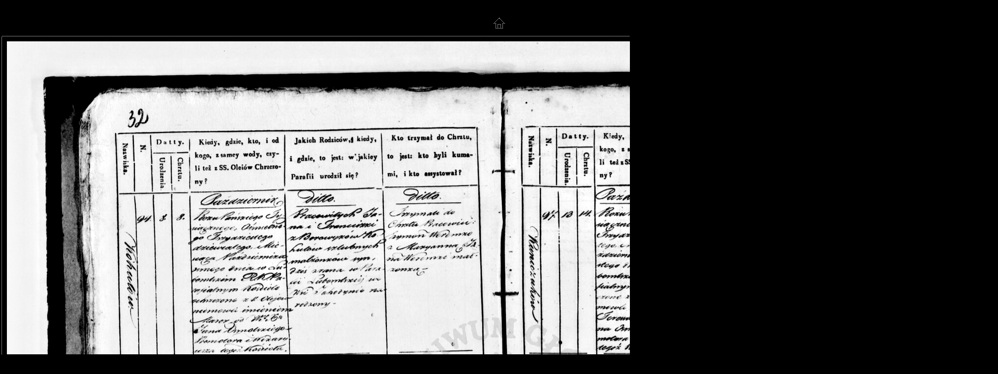

--- FILE ---
content_type: text/html
request_url: http://agadd.home.net.pl/metrykalia/436/sygn.%20303/pages/PL_1_436_303_0017.htm
body_size: 1395
content:
<html>
<head>
	<TITLE>436 I Księgi metrykalne parafii wyznanai rzymskokatolickiego z diecezji łuckiej i wileńskiej, sygn. 303</TITLE>
	<META name="generator" content="Internetowa galeria zdjęć Adobe Photoshop(R) CS">
	<META http-equiv="Content-Type" content="text/html; charset=windows-1250">
	<link href="../images/galleryStyle.css" rel="stylesheet" type="text/css">

	<script>

	function ifExistsWrite(str){
		var re = new RegExp ('\"', 'gi') ;
		var newstr = str.replace(re, '&quot;');
		if (newstr != "")
			document.write(newstr+"<br>");
	}

	</script>

</head>
<body bgcolor="#000000" marginheight=0 marginwidth=0 leftmargin=0 topmargin=0>
<br>

<table height=100% width=100%>
<tr>
<td align=middle valign=middle>
<table cellpadding=0 cellspacing=0 border=0 bgcolor="#000000">
<tr>
<td colspan=3 align=middle>
<a href="../indeks_2.htm#19"><img border=0 vspace=15 src="../images/home.gif"></a>
</td>
</tr>

<tr>
<td colspan=3 height=1 background="../images/dotted_horiz.gif"><img src="../images/spacer.gif" height=1></td>
</tr>
<tr>
<td width=1 background="../images/dotted_vert.gif"><img src="../images/spacer.gif" width=1></td>
<td align=middle>
<table cellpadding=10 cellspacing=0 border=0 bgcolor="#000000"><tr>
<td valign=top align=middle>
<A name=19 href="../indeks_2.htm#19"><img border=0 src="../images/PL_1_436_303_0017.jpg" width="2000" height="1533" alt="PL_1_436_303_0017"></A><BR>
</td>
</tr></table>
</td>
<td width=1 background="../images/dotted_vert.gif"><img src="../images/spacer.gif" width=1></td>
</tr>
<tr>
<td colspan=3 height=1 background="../images/dotted_horiz.gif"><img src="../images/spacer.gif" height=1></td>
</tr>

<tr><td colspan=3 align=left valign=top width="2000">
<BR>
<table cellpadding=0 cellspacing=0 border=0 bgcolor="#000000" height=100% width=100%>
<tr>
<td colspan=3 height=1 background="../images/dotted_horiz.gif"><img src="../images/spacer.gif" height=1></td>
</tr>
<tr>
<td width=1 background="../images/dotted_vert.gif"><img src="../images/spacer.gif" width=1></td>
<td align=middle>
<table cellpadding=2 cellspacing=0 border=0 bgcolor="#000000"><tr>
<td width=17><a href="PL_1_436_303_0016.htm"><IMG SRC="../images/arrow_prev.gif" BORDER=0></a></td>
<td valign=top align=middle>
<font color=#FFFFFF>
<div id="titleframe">
<div id="imageInfo">
<div class="content">
<script>
ifExistsWrite("PL_1_436_303_0017.jpg");
ifExistsWrite("");
ifExistsWrite("");
ifExistsWrite("");
ifExistsWrite("");
</script>
</div>
</div>
</div>
</font>
</td>
<td align=right width=17><a href="PL_1_436_303_0018.htm"><img border=0 src="../images/arrow_next.gif"></a></td>
</tr></table>
</td>
<td width=1 background="../images/dotted_vert.gif"><img src="../images/spacer.gif" width=1></td>
</tr>
<tr>
<td colspan=3 height=1 background="../images/dotted_horiz.gif"><img src="../images/spacer.gif" height=1></td>
</tr>
</table>

</td>
</tr>
</table>

</td>
</tr>
</table>

<!-- Matomo --><script>  var _paq = window._paq = window._paq || [];  /* tracker methods like "setCustomDimension" should be called before "trackPageView" */  _paq.push(["trackPageView"]);  _paq.push(["enableLinkTracking"]);  (function() {    var u="//matomo.archiwa.gov.pl/";    _paq.push(["setTrackerUrl", u+"matomo.php"]);    _paq.push(["setSiteId", "13"]);    var d=document, g=d.createElement("script"), s=d.getElementsByTagName("script")[0];    g.async=true; g.src=u+"matomo.js"; s.parentNode.insertBefore(g,s);  })();</script><!-- End Matomo Code --><!-- Matomo Image Tracker--><img referrerpolicy="no-referrer-when-downgrade" src=https://matomo.archiwa.gov.pl/matomo.php?idsite=13&amp;rec=1 style="border:0" alt="" /><!-- End Matomo --></body>